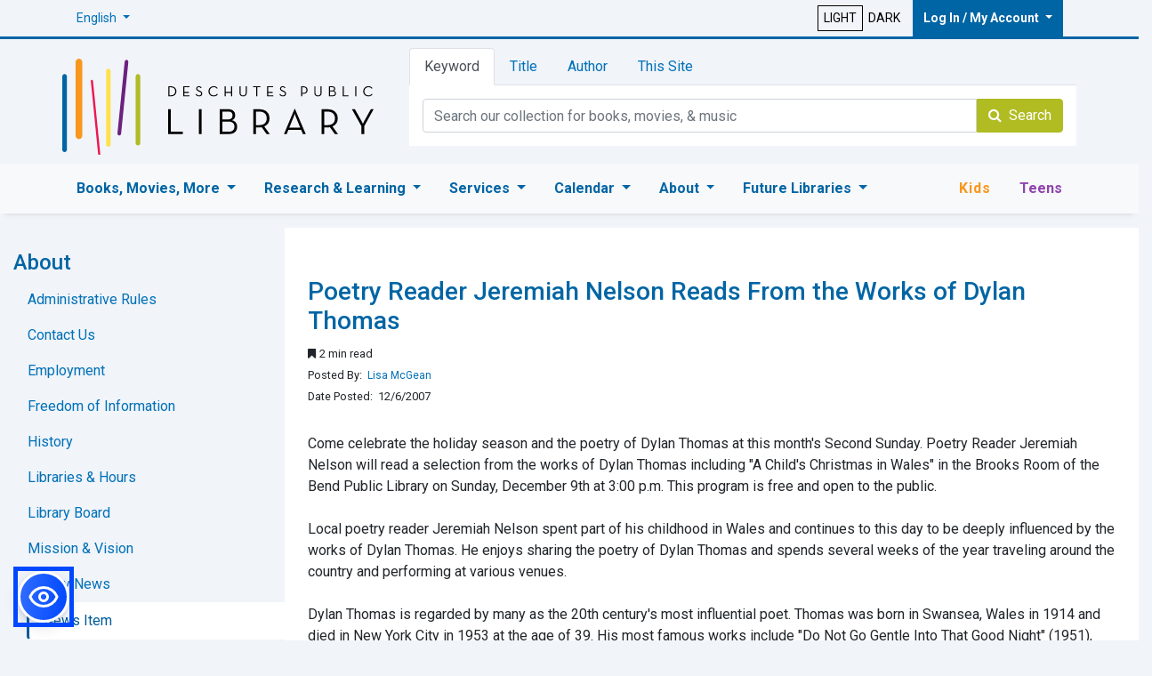

--- FILE ---
content_type: text/html; charset=utf-8
request_url: https://deschuteslibrary.org/about/news/news?newsid=1487
body_size: 70003
content:


<!DOCTYPE html>

<html id="ctl00_ctl00_dplroot" lang="en" color-scheme="light">
<head><meta name="viewport" content="width=device-width, initial-scale=1" /><meta charset="utf-8" /><meta http-equiv="X-UA-Compatible" content="IE=edge" /><link href="https://fonts.googleapis.com/css?family=Schoolbell" rel="stylesheet" type="text/css" /><link href="https://fonts.googleapis.com/css?family=Roboto:400,300,500,700,900" rel="stylesheet" type="text/css" /><link href="/Content/font-awesome.min.css" rel="stylesheet" /><link id="ctl00_ctl00_bootdplCSS" href="/Content/bootstrap-4.3.1/css/bootstrap.css" rel="stylesheet" />


    <script src="/Scripts/jquery-3.4.0.js"></script>
    <script src="/Content/bootstrap-4.3.1/js/bootstrap.bundle.js"></script>

    <link id="ctl00_ctl00_siteCSS" href="/Content/site.css" rel="stylesheet" media="screen" /><link id="ctl00_ctl00_print2019" href="/Content/print.min.css" rel="stylesheet" media="print" />
    <script src="/Scripts/main.js" type="text/javascript"></script>
    
    <script src="/Scripts/googtrans.js"></script>
    
    <script src="/Scripts/ThemeChecker.js"></script>
    <script src="https://kit.fontawesome.com/ab92db490e.js" crossorigin="anonymous"></script>

    <script src="/scripts/web-accessibility.js"></script>


    

    

    
    <!-- ============= Scripts Render -->
    <script src="/bundles/modernizr?v=wBEWDufH_8Md-Pbioxomt90vm6tJN2Pyy9u9zHtWsPo1"></script>


    <!-- ============= JS -->
    
    

    <!-- ============= Touch icons -->
    <link rel="apple-touch-icon" href="/favicons/apple-touch-icon.png" /><link rel="apple-touch-icon" sizes="180x180" href="/favicons/apple-touch-icon.png" /><link rel="icon" type="image/png" href="/favicons/favicon-32x32.png" sizes="32x32" /><link rel="icon" type="image/png" href="/favicons/favicon-16x16.png" sizes="16x16" /><link rel="manifest" href="/manifest.json" /><link rel="mask-icon" href="/favicons/safari-pinned-tab.svg" /><link rel="shortcut icon" href="/favicons/favicon.ico" /><meta name="msapplication-config" content="/favicons/browserconfig.xml" /><meta name="theme-color" content="#ffffff" />

    <!-- HTML5 shim and Respond.js for IE8 support of HTML5 elements and media queries -->
    <!--[if lt IE 9]>
    <script src="/Scripts/html5shiv-printshiv.js"></script>
    <script src="/Scripts/respond.min.js"></script>
    <![endif]-->


    <!-- Post Hog -->
    <script>
        !function (t, e) { var o, n, p, r; e.__SV || (window.posthog = e, e._i = [], e.init = function (i, s, a) { function g(t, e) { var o = e.split("."); 2 == o.length && (t = t[o[0]], e = o[1]), t[e] = function () { t.push([e].concat(Array.prototype.slice.call(arguments, 0))); }; } (p = t.createElement("script")).type = "text/javascript", p.async = !0, p.src = s.api_host + "/static/array.js", (r = t.getElementsByTagName("script")[0]).parentNode.insertBefore(p, r); var u = e; for (void 0 !== a ? u = e[a] = [] : a = "posthog", u.people = u.people || [], u.toString = function (t) { var e = "posthog"; return "posthog" !== a && (e += "." + a), t || (e += " (stub)"), e; }, u.people.toString = function () { return u.toString(1) + ".people (stub)"; }, o = "capture identify alias people.set people.set_once set_config register register_once unregister opt_out_capturing has_opted_out_capturing opt_in_capturing reset isFeatureEnabled onFeatureFlags".split(" "), n = 0; n < o.length; n++)g(u, o[n]); e._i.push([i, s, a]); }, e.__SV = 1); }(document, window.posthog || []);

        posthog.init('phc_HiWH8KmrLrZHQqtBVCVmY0H0PfuOMvBe09znyCuOVRR', {
            api_host: 'https://app.posthog.com',
            opt_in_site_apps: true,
        })
    </script>



    <!-- Google Tag Manager -->
    <script async src="https://www.googletagmanager.com/gtag/js?id=GTM-KH6S4NR"></script>
    <script>(function (w, d, s, l, i) {
                w[l] = w[l] || []; w[l].push({
                    'gtm.start':
                        new Date().getTime(), event: 'gtm.js'
                }); var f = d.getElementsByTagName(s)[0],
                    j = d.createElement(s), dl = l != 'dataLayer' ? '&l=' + l : ''; j.async = true; j.src =
                        'https://www.googletagmanager.com/gtm.js?id=' + i + dl; f.parentNode.insertBefore(j, f);
            })(window, document, 'script', 'dataLayer', 'GTM-KH6S4NR');
    </script>
    <!-- Google tag (gtag.js) -->
    <script async src="https://www.googletagmanager.com/gtag/js?id=AW-762695178"></script>
    <script>
        window.dataLayer = window.dataLayer || [];
        function gtag() { dataLayer.push(arguments); }
        gtag('js', new Date());

        gtag('config', 'AW-762695178');
    </script>




    <script type="application/ld+json">
  {
    "@context": "https://schema.org",
    "@type": "Organization",
    "url": "https://www.deschuteslibrary.org",
    "name": "Deschutes Public Library",
          "contactPoint": {
    "@type": "ContactPoint",
    "telephone": "+1-541-617-7050",
    "contactType": "Customer service"
  },
    "logo": "https://www.deschuteslibrary.org/images/dpl_default.png",
    "image": "https://www.deschuteslibrary.org/images/dpl_default.png",
        "sameAs": [
    "https://www.facebook.com/deschuteslibrary",
    "https://www.instagram.com/deschuteslibrary/",
    "https://twitter.com/DeschutesLib",
    "https://www.youtube.com/channel/UCAL16asoYU16Tl7OBD4axwA",
     "https://www.pinterest.com/deschutespublic/"
  ]
  }
    </script>

    <script type="application/ld+json">{"@context": "http://schema.org","@type": "NewsArticle","mainEntityOfPage": {"@type": "WebPage","@id": "https://deschuteslibrary.org/about/news/news?newsid=1487"},"headline": "Poetry Reader Jeremiah Nelson Reads From the Works of Dylan Thomas","datePublished": "2007-12-06T00:00:00.0000000+7:00","dateModified": "2007-12-06T00:00:00.0000000+7:00","author": {"@type": "Person","name": "Lisa McGean"},"publisher": {"@type": "Organization","name": "Deschutes Public Library","logo": {"@type": "ImageObject","url": "https://www.deschuteslibrary.org/images/dpl_default.png"}},"description": "Come celebrate the holiday season and the poetry of Dylan Thomas at this month's Second Sunday.  Poe..."}</script>
<meta id="ctl00_ctl00_ogSiteName" property="og:site_name" content="Deschutes Public Library" />

<meta id="ctl00_ctl00_ogURL" property="og:url" content="https://deschuteslibrary.org/about/news/news?newsid=1487" />
<meta id="ctl00_ctl00_ogImage" property="og:image:secure_url" content="https://www.deschuteslibrary.org/images/dpl_default.png" />
<meta name="description" content="Come celebrate the holiday season and the poetry of Dylan Thomas at this month&#39;s Second Sunday.  Poe..." />
<meta property="og:title" content="Poetry Reader Jeremiah Nelson Reads From the Works of Dylan Thomas" />
<meta property="og:type" content="article" />
<title>
	DPL - Poetry Reader Jeremiah Nelson Reads From the Works of Dylan Thomas
</title></head>
<body>
    <!-- Google Tag Manager (noscript) -->
    <noscript>
        <iframe src="https://www.googletagmanager.com/ns.html?id=GTM-KH6S4NR"
            height="0" width="0" style="display: none; visibility: hidden"></iframe>
    </noscript>
    <!-- End Google Tag Manager (noscript) -->
    <form name="aspnetForm" method="post" action="./news?newsid=1487" id="aspnetForm">
<div>
<input type="hidden" name="__EVENTTARGET" id="__EVENTTARGET" value="" />
<input type="hidden" name="__EVENTARGUMENT" id="__EVENTARGUMENT" value="" />
<input type="hidden" name="__VIEWSTATE" id="__VIEWSTATE" value="0XJf7Hd7/k8mz7qkm5aMng44lmIdXVx9AyGih79+Oqz+1dkywr0813UwExWy9TFaF6r1mlygTOhFg2/cl0GoGIm7mV5UEvbxyxUIk7s3Xju8W4J4TA3HzEi0nW1IiKwvZxS2RWpqF3C5HUKl5/8Gi3S6SrYRkLWbQ8mYznGNVolU98M/zf6tpltjGnF1a8PfEfCx0PutVMPP1Ph53A1HNajnArEwQlXERFkFNeWbwP1S62KEqHV9dV8eHfgVMV6U9OgeNGRQ5QiJtkSRA+Yuzh+Z2R+gxJ99Sp51vAJSOfLkzUfZuvgK/nwh1ATH3nNbIYHamX36zpOTH34l9qpPv50KMxpNm8t3PYa4gtbkydWyQVsI8l9jyyzfPa0HxKAWC8Vh3F+dpsz/xVxZQlMiWsmEjp69Jq7vo0ujIssKgVSqBnhn/34T34+dfZlaMrsqohKuemoKhGDHxlXBftzkNhF+h4hDpMKZvDilOkJyo4wcC874c1rtg9QY7jSdF/AB2eGOnosJoSX8+ecnDw/erQ12gCK9JSfsIDI9hQZVrwoTKmYQiMEugmZ4ljgnp4RqZWRTGQTkJtGWQLSGq1KOi3g/eSGQfIntOxtib7lwJdXor98oU01/LvYuimZz8xhIQ9NHL6BMr8RKKJu4VibAIcK5qfLfZvUzCc+MgiXErXURItGzCvV6d1PgB7zaE2RM7t3iQheWimh9Gr6t64nut18llLqh/skBS8U+P8ajiDI/1r1Wy/YE0JTZUwUadhAzcXq8idapRqromMrnMk92s4CE5Fu4wQsAE50OySGuiIOOVIu3DvuReYy0351z2/[base64]/G2AUxlmgP9E1BAtm6Bqf2eipm0/daO6atLowkaDDLWcx9LIyQUeZ6kfd/g8/9iGXZxW2XzKf7uZGaQdfD/8uVx3ZZDtQbNEmiS1rTrDHp6nGP/wgbw2U0OpIAxm6ZoK8jELoiu4pz8CNAdd6c5IYlbunoxSXRwBmBet1nEdxi4PxNQ8BxbAFSaOKry2hs95WFa092X+ETXOmxlPKWh1ezJ9bJjK5Gzm5FmRk5fmOSrq4uIiR0w5Av2LtPdP/YvEkcC8MKXuRS91a3DIj1HQIzY0Uz/XLVTp3ut4q2JE/uAzzh5K8/+/k4JSMiHz3T7X8mqC51//i0+shq7kb6SUMAYIf1Cp03DvumXOew0je5QCSihGnDy9l3O/sphbWbkgoMpoJX4GwmCWxwDGn8EESYDFY9lRp7VjslxViNCWDdszjjWnrLexe4Q3GLe83/[base64]/hm1JLXaY4Uf708d7HiVMv9grcboUqPonIocLH/E3sosWIyIcLqus0TpJH/vzcCj9k06yJ2dD35fISL/GS1DJ12G85IZvXCkTH1Ls0XFR9bQlQ6YnoIJWxKbMGoJu0pJDGnLWBXBipXON2gF312s6YpuOw4OBu0MyF480g679mWL2jeJh5Y4n6mwydDhchD701q3F2e/KuXYcv6Fi4vpoJzDVbXXrA5AQACOee5chmWr8bMkv2gwjUP8y5WzyabjohvqzOMXr5qlY9RUc9gAZls+hW4qHW3q3xhN/oFJT5lyMGShVHJ3YnbxqewqN0Aw2lyf+XOzNkcFy6QvpXw1eVVtUiyHITMDqVHQ55NKmtjk6fjAiNYu3zWJb+9ZREk2oPscb11Du5GZkga5I8uA2blXGaL775ImDCTHtZTUqSpKxdVY977DaRi/fAxwe7tFqgTz384J0bnvD8nMLuHS0R6YDQ7lbVWsOq9hCIBbdTVbd99NpdrJ7rtK/[base64]/7QEttwn5GgjPnj4v7V64FLz6mcrlfwZKIiUDRpC5fqCGr5NqFWhNkRW6Chd+8v7PPPq1A1ThxY0zJQSn8QTznBwKNcABlDy1VyiH5RecUtOwt+N3ikcG8++1nJt+ekke1g/eGbZiqc7s9v3DYPgG2iuzRt8/XVcEQ9jIzxrDihW7F9OBkCLBRCkXEasg1vJyIPIx3pxLbEs+eIpkbCWr/ZBAU6t0tNHbP0ABCaeEJcJE2luBiAlAWSybLwqVAS+ue12Wh6GfZxXQFVBWqaBJkAMIKQ1zk/M6Dxk3133Qx/80QwrtXBOpoDp708MPPsP43XivhePNtLDkCvncShlejvrsfzKq+VbzjTF3K8s4P92avAa1TKm7KD1sYFgkNG253T+PNw2LhH4WmXX9vZqcWeJhFu+whAa7S7bQ+GK/9V2tpPox2BqhshDW2mVSJWwwhgxcMjAe+ZooI7Lz/[base64]/EHWm1oa7q7Rr76eAd7rG1HhVup7Cm+oArnW9noLsf1uzlWLymofPZRGYke7WdzY6ru0qRC7aiUo/JOP9j5Bpa1SMm12ri12AA+GZ2qfDVW2K9L3trNFe8wluEg4eYd2t+5S/vqCesVt9zrtX1t/c+Adl78sJ3NDMnfr8WVZQjpGTlgml13IsBjHukp3TZQ+uBFsBjgdmQNPb6y8wzIfFF+dmiYUw/4ef3PFLMJzJdWpaSi9y+x1uonK7gfnAX/Rh2hzs0MO/VQCks5b63ml+nYs65LJpoMEicFLhuwRcE7PC2XqtqGf6tcaQWEcGEa92AsXD+sFKjXtzBy/W0cheShRSU7VYTPC2YWSuxwh//BHKuqailSnPUCetf83tGwi1tI0oJ5U14xS4z/LiuNu5GWv3eSDLnAKUrD7ca5FRwafLlRvIrR0Stz6XWk/Q/8zNqhmoRzy7VCLHKAmdYq6Y8cE6JD8OBYcRboJzOpDJN2GKUpu3dvLI8MxLRwLvJzkVFj6YC6gqJubVkqYSQUZHOBLx3IlwO5mH4HqH8b9igbWTAdGFn5YrW6UwoIOXrIdCZVfP/oartCScrNf42BfpyHrnhS1gwHpZHlY9Xwf1+6s77rjDZvNXUVDCi1ssV4MJpT0ISM86nQ3r/J4TtGT3CQOFueT7HQwbL73Foy9753RGn5Kq+LcysevFvZvKfoCRGkyL1RjCIki6egqyXVsNpzHPpakm0/02KmcT6bJpTEFLfLYz3OkikC160xgUGlI4oq2SCDanalBLWFZROPxMt+lBBQclsjnw9CvNuYjrh1W9qbs5bfXss7lCosfi5p/QuVQ+RygZ8zFq7iqVoeQeJo6c3wKa3v/1IFxYUhsH/sZ4amPQPXnYYKfYVXNx5ZBpTzg5Ybcc5AMmOkWyv37Xr68u6COYvw6RrECyaXau5BJ15WJAft16CcNxwjd5AuoelcbsuBHhuPGy3mT/iwQKfQudWnnIgAuUbRD5c2PPbVcOTXpw43/T1BghumV9WXddLmsi2rUiBb/WgmaabtedRqms4TEz6dB9Q0PRsMehvhhHkxu4XQ6r9LTnBhn4LUc82uxA151XJaCi3ZJZXnPRh3+Kzkp5b/4kLV6ZN0wb0lOci6TDaMv5eDcB4i8i0Oev9oOVF+qDvPcTNP/PEcM5ZG84+CUFEP80EOvhwFyS8aI9wx0zLcUQnAh6uLy6gEUPVTNL9FrOcFRZAsD3pmjRQ57p7rQt2/dzWsPy/d+MQfzXFdeNp0dBtPar0FSTKRDFWvVlaTu3M8h9kI6xkwRHRcKBk/Lsze/AjUJJorRI3AR+MBPJ4vwV4eY6CXNDHGEMiQBprOGFYmxLjzrRM5pT08GY9whmC+xOheDctQW9Jp0+8Cj1Q2mxIPSv88iGnT/JYChkgPt+zj6A1fWCaLb3fY2/5ksVi5ESbLtg/zwl9GJh6BJaGUJSmrWLhKSjFRXR3JIxNADYQOdGHOIGmbOpSGqSHHI6ARNIiEBwNwWqy67Nv5O4ImLDiKun33zF52GpvZt4rrmYOHBQI+8265/0eULVNf0Ld3+USIpLkWpBkYWZHNjPEOwIFpZX5n4NP/f0HKaOikZXU0bCw8SSbKmxF77eiC2EWr9bAQPMPuxsGITp7MRAOWYRvDtYtrOKlLS5HuOsnSXP4c2Z1uTGZYekr8YNH8tXE7ZOzAlYzLy7yN3EGVgsFn/WQnh9wQ9b2/PNPQeyShBY0HR+Vtd3wbLr7NqJuavUEisbo8/Z8qCgBgtnOjGzMnUErFYYrAbO7Qv24QHRowCbDHFbdGUD0q06ikTpyHm1uIY364LVSDLKSB84Dx8xxevz1iC/x6Fz6Fc6YDymK+RXSMogtCUbIaeiAE8XxAeH7NNoGA9uJfa1EstlkiO2guccEnXOzOLequCN6dd4tyvPfMCrHbRlS/Y6ZphHs/Vs126qzYKTxXPEatOKj+ohZVGPkUKW+22IwGgJ/rKvZW8JT+Ztk6Q7qr7SmcLlAHHK/qb1XsLnb4i7Vo2WbMWNS1TLPaAsZe1ICT5XecFOJ1RSW3wAQ4n1r8Ic85rUBVdPE0hB3V6o1wC+FbCedemLXqU38+V5Qg+j3n9f1Bu8IQnhgjlb80ncAUQyBt0SNEFIxXObMQhzUTICr3wUFCy6bramRIxdWM/HL5/O8jL0uN7pedlyqbFn1463JjRVPan/inAba/fTcyJtxRXi3sepZHy5h1hRL3oktf4w+Sz2Cs4oJNfJJrPfG02q9H5ECax4MdT6u7j1IsXlMoIQwowX08YOnFKZqXDfBmNl9l9uVCixdaYztH/hyG9gNjPn6KQ0sPCfzJbzqwImtCKUiSY8cUmO3sKWaA4WHYKVN0Vuo9cf5bT4xoHt+9aStt6HNgk+AocgtR4Bwx1WBc0gXta/VzJnt41nka2lpkmcQhswsH1plhwEh0j61awoEj6pE/oNQbVE9soR4Gd3O2ZvXAEHxvU590mQtx3l0dktpNMoehsb2sJLwy+n+Q+jDTZXB1TDRPyaiY0U9iqkAg+w2HV07lOkx1wb8z0lwaNF8uFcqVKQcwnxLWQMAoMYL+i3QTs8HwWG2sa2JG9oftKBlT5RAH+a1TNDD+f+W/n5ZsvPAm6prsQ7zusduttY7+skXCrGe5ttANBCT9641lXrSb2VuRX+ndHoRJUp+dNUAXSD8Tt7PspJxu4xH+qYzXXNCahXEUYQEVdgXQOZr5v61bhq2z7S1DvxKwQ+oVolVtC+SYv123nllPYYfaz/Q5V8+8Qt1l6m7bjyidBNfWNnwJwUBzusqAkmpV+HPQH/skytIc6KP+usNkTTbw=" />
</div>

<script type="text/javascript">
//<![CDATA[
var theForm = document.forms['aspnetForm'];
if (!theForm) {
    theForm = document.aspnetForm;
}
function __doPostBack(eventTarget, eventArgument) {
    if (!theForm.onsubmit || (theForm.onsubmit() != false)) {
        theForm.__EVENTTARGET.value = eventTarget;
        theForm.__EVENTARGUMENT.value = eventArgument;
        theForm.submit();
    }
}
//]]>
</script>


<div>

	<input type="hidden" name="__VIEWSTATEGENERATOR" id="__VIEWSTATEGENERATOR" value="659DFC4E" />
	<input type="hidden" name="__EVENTVALIDATION" id="__EVENTVALIDATION" value="4tXav6cbXPCdQvRQ00O3xSDiWBoH1ewxHWedIWO25p2FgN3lFNH9+hBcqni8zMRwmnU/G++7XZb1fdsXmS+ZjZn62bOf3TPAx6aF7S4PnnSQL/8Artt5OH60md+6e72dsvLG953Q5eG0ojE0nJLC1N8YWt4aF0y/wbPUkcnrRY9T9291/+0t7Z5E0NqO9dVHSFLiRphlfnduLPeSws7GROp21BpWVqDY/kYrndRVdOCKVOPmICd78b/fMDXX/pjIH4DPfbBvFfLGrkgeypLvxhpPy0AKjyw/jJLKSOQZsWcUzsKZIMRkYlUlDOUVVb7IqoXGNehrjvvJm1bc7Gz5PWFu7MwOTMcE/KaARvJOKN6RVDFwoWluZNBpjq5Aec4C" />
</div>
        <!-- ============= Notifications Begin -->
        
        <div class="w-100">
            <!-- ============= Header Parent Nav & Header Nav -->

            <div class="row" style="border-bottom: 3px solid #0065a4; max-height: 44px;">
                <div class="container">
                    <div class="col-12">
                        <div class="float-left">
                            <ul class="navbar-nav ">
                                <li class="nav-item dropdown">
                                    <a class="nav-link dropdown-toggle" href="#" role="button" data-toggle="dropdown" aria-haspopup="true" aria-expanded="false" onclick="posthog.capture('Select Translation', {language:'Search'});" id="HPN_Translate" style="font-size: 14px; padding: 10px 1px; display: block; margin-right: 0px; text-decoration: none; font-weight: 400;"><span id="ctl00_ctl00_tselected">English</span>
                                    </a>
                                    <div class="dropdown-menu" aria-labelledby="HPN_Translate">
                                        <a href="https://deschuteslibrary.org/about/news/news?lang=es" id="ctl00_ctl00_HPN_Espanol" class="dropdown-item" onclick="posthog.capture(&#39;Select Translation&#39;, {language:&#39;Español&#39;});" style="font-size: 14px; padding: 10px 5px; display: block; margin-right: 20px; text-decoration: none; font-weight: 400;">Español</a>
                                        <a href="https://deschuteslibrary.org/about/news/news" id="ctl00_ctl00_HPN_English" class="dropdown-item notranslate" onclick="posthog.capture(&#39;Select Translation&#39;, {language:&#39;English&#39;});" style="font-size: 14px; padding: 10px 5px; display: block; margin-right: 20px; text-decoration: none; font-weight: 400;">English</a>
                                    </div>
                                </li>
                            </ul>
                        </div>


                        <div class="float-right" style="align-items: center; display: flex; max-width: 88%;">
                            <a id="ctl00_ctl00_Theme_Light" class="lightbtn" onclick="posthog.capture(&#39;Themes&#39;, {mode:&#39;light&#39;});" style="border:1px solid black; padding:3px 6px;text-align:center;background-color:transparent;display: inline-block;font-size:14px;color:black !important;text-decoration: none !important;" href="javascript:__doPostBack(&#39;ctl00$ctl00$Theme_Light&#39;,&#39;&#39;)">LIGHT</a>
                            <a id="ctl00_ctl00_Theme_Dark" class="lightbtn" onclick="posthog.capture(&#39;Themes&#39;, {mode:&#39;dark&#39;});" style="border:none; padding:3px 6px;text-align:center;background-color:transparent;display: inline-block;font-size:14px;color:black !important;text-decoration: none !important;" href="javascript:__doPostBack(&#39;ctl00$ctl00$Theme_Dark&#39;,&#39;&#39;)">DARK</a>
                            <ul class="navbar-nav ml-2 ">
                                <li class="nav-item dropdown">
                                    <a class="nav-link dropdown-toggle" href="#" role="button" data-toggle="dropdown" aria-haspopup="true" aria-expanded="false" onclick="posthog.capture('Log In / My Account', {title:'Log In / My Account'});" style="background-color: #0065a4; color: #fff; font-weight: 600; padding: 10px 12px; margin-right: 0; white-space: nowrap; font-size: 14px;" id="HPN_My_Account">Log In / My Account
                                    </a>
                                    <div class="dropdown-menu" aria-labelledby="HPN_My_Account">
                                        <a href="https://dpl.bibliocommons.com/dashboard/user_dashboard" onclick="posthog.capture('Log In / My Account', {title:'Library Account Login'});" class="btn btn-transactional btn-block dropdown-item" id="HN_Library_Account_Login" style="color: #fff; background-color: green; border-color: #006700; border-radius: 0px; padding: .5rem; text-align: center;">Library Account Login</a>
                                        <div class="dropdown-divider"></div>
                                        <a class="dropdown-item" href="/myaccount/using/getacard" onclick="posthog.capture('Log In / My Account', {title:'Get a Library Card'});" id="HN_Get_A_Library_Card">Get a Library Card</a>
                                        <a class="dropdown-item" href="/myaccount/using/RenewPatron" onclick="posthog.capture('Log In / My Account', {title:'Renew a Library Card'});" id="HN_Renew_A_Library_Card">Renew Library Card</a>
                                        <div class="dropdown-divider"></div>
                                        <a class="dropdown-item" href="/myaccount/app" onclick="posthog.capture('Log In / My Account', {title:'Mobile App'});" id="HN_Mobile_App">Mobile App</a>
                                        <a class="dropdown-item" href="/myaccount/mobileprint" onclick="posthog.capture('Log In / My Account', {title:'Mobile Print'});" id="HN_Mobile_Print">Mobile Print</a>
                                        <a class="dropdown-item" href="/myaccount/using/" onclick="posthog.capture('Log In / My Account', {title:'Using the Library'});" id="HN_Using_The_Library">Using the Library</a>

                                    </div>
                                </li>
                            </ul>
                        </div>
                    </div>
                </div>
            </div>
        </div>
        <!-- ============= Heading Begin -->

        
        <header>
            <div class="container">
                <div class="row">
                    <div class="col-12 col-md-12 col-lg-4 order-1">
                        <div class="header-left">
                            <a class="logo" id="DPL_Logo" href="/" onclick="posthog.capture('DPL Header Logo', {title:'Home'});">
                                 <img src="/images/logos/DPL-Full-Logo.svg" alt="Deschutes Public Library Logo" class="img-fluid" style="max-width: 350px;" />
                        
                            </a>
                        </div>
                    </div>
                    <div id="search-form" class="col-md-12 col-lg-8 order-3">
                        <div class="header-right clearfix">
                            <div class="tab-container">
                                <ul class="nav nav-tabs" role="tablist">
                                    <li role="presentation" class="nav-item">
                                        <a
                                            class="nav-link active"
                                            href="#keyword"
                                            aria-controls="keyword"
                                            role="tab"
                                            data-toggle="tab"
                                            onclick="posthog.capture('Header Search', {searchBy:'keyword'});"
                                            id="HS_Keyword">Keyword</a>
                                    </li>
                                    <li role="presentation" class="nav-item">
                                        <a
                                            class="nav-link"
                                            href="#title"
                                            aria-controls="title"
                                            role="tab"
                                            data-toggle="tab"
                                            onclick="posthog.capture('Header Search', {searchBy:'title'});"
                                            id="HS_Title">Title</a>
                                    </li>
                                    <li role="presentation" class="nav-item">
                                        <a
                                            class="nav-link"
                                            href="#author"
                                            aria-controls="author"
                                            role="tab"
                                            data-toggle="tab"
                                            onclick="posthog.capture('Header Search', {searchBy:'author'});"
                                            id="HS_Author">Author</a>
                                    </li>
                                    <li role="presentation" class="nav-item">
                                        <a
                                            class="nav-link"
                                            href="#site"
                                            aria-controls="site"
                                            role="tab"
                                            data-toggle="tab"
                                            onclick="posthog.capture('Header Search', {searchBy:'this site'});"
                                            id="HS_This_Site">This Site</a>
                                    </li>
                                </ul>

                                <div class="tab-content">
                                    <!-- Keyword -->
                                    <div role="tabpanel" class="tab-pane active" id="keyword">
                                        <div onkeypress="javascript:return WebForm_FireDefaultButton(event, &#39;ctl00_ctl00_kwcatsearch&#39;)">
	
                                            <div class="input-group">
                                                <input name="ctl00$ctl00$kwQuery" type="text" id="ctl00_ctl00_kwQuery" class="form-control" placeholder="Search our collection for books, movies, &amp; music" aria-label="Catalog Keyword Search" onblur="posthog.capture(&#39;Searching&#39;, {searchBy: &#39;keyword&#39;, searchFor: `${this.value}`});" />
                                                <span class="input-group-btn">
                                                    <a id="ctl00_ctl00_kwcatsearch" class="btn btn-success" href="javascript:__doPostBack(&#39;ctl00$ctl00$kwcatsearch&#39;,&#39;&#39;)" style="border-radius: 0rem 0.25rem 0.25rem 0rem!important;"><i class="fa fa-search"></i>&nbsp; Search</a>
                                                </span>
                                            </div>
                                        
</div>
                                    </div>

                                    <!-- Title -->
                                    <div role="tabpanel" class="tab-pane" id="title">
                                        <div onkeypress="javascript:return WebForm_FireDefaultButton(event, &#39;ctl00_ctl00_titleCatSearch&#39;)">
	
                                            <div class="input-group">
                                                <input name="ctl00$ctl00$titleQuery" type="text" id="ctl00_ctl00_titleQuery" class="form-control" placeholder="Search by title for books, movies, &amp; music" aria-label="Catalog Title Search" onblur="posthog.capture(&#39;Searching&#39;, {searchBy: &#39;title&#39;, searchFor: `${this.value}`});" />
                                                <span class="input-group-btn">
                                                    <a id="ctl00_ctl00_titleCatSearch" class="btn btn-success" href="javascript:__doPostBack(&#39;ctl00$ctl00$titleCatSearch&#39;,&#39;&#39;)"><i class="fa fa-search"></i>&nbsp; Search</a>
                                                </span>
                                            </div>
                                        
</div>
                                    </div>

                                    <!-- Author -->
                                    <div role="tabpanel" class="tab-pane" id="author">
                                        <div onkeypress="javascript:return WebForm_FireDefaultButton(event, &#39;ctl00_ctl00_authorCatSearch&#39;)">
	
                                            <div class="input-group">
                                                <input name="ctl00$ctl00$authorQuery" type="text" id="ctl00_ctl00_authorQuery" class="form-control" placeholder="Search by author for books, movies, &amp; music" aria-label="Catalog Author Search" onblur="posthog.capture(&#39;Searching&#39;, {searchBy: &#39;author&#39;, searchFor: `${this.value}`});" />
                                                <span class="input-group-btn">
                                                    <a id="ctl00_ctl00_authorCatSearch" class="btn btn-success" href="javascript:__doPostBack(&#39;ctl00$ctl00$authorCatSearch&#39;,&#39;&#39;)"><i class="fa fa-search"></i>&nbsp; Search</a>
                                                </span>
                                            </div>
                                        
</div>
                                    </div>

                                    <!-- This Site -->
                                    <div role="tabpanel" class="tab-pane" id="site">
                                        <div onkeypress="javascript:return WebForm_FireDefaultButton(event, &#39;ctl00_ctl00_siteSearch&#39;)">
	
                                            <div class="input-group">
                                                <input name="ctl00$ctl00$siteQuery" type="text" id="ctl00_ctl00_siteQuery" class="form-control" placeholder="Search this site for services, news, events, &amp; information" aria-label="Site Search" onblur="posthog.capture(&#39;Searching&#39;, {searchBy: &#39;this site&#39;, searchFor: `${this.value}`});" />
                                                <span class="input-group-btn">
                                                    <a id="ctl00_ctl00_siteSearch" class="btn btn-success" href="javascript:__doPostBack(&#39;ctl00$ctl00$siteSearch&#39;,&#39;&#39;)"><i class="fa fa-search"></i>&nbsp; Search</a>
                                                </span>
                                            </div>
                                        
</div>
                                    </div>
                                </div>
                            </div>
                        </div>
                    </div>
                    <!-- tab container -->
                </div>
                <!-- header right -->
            </div>
            <!-- col -->
            <div class="switch_box box_1 d-none">
                <input name="ctl00$ctl00$dandl" type="checkbox" id="ctl00_ctl00_dandl" class="switch_1" aria-hidden="true" aria-label="Theme checkbox" />
            </div>

            </div>
            </div>
        </header>

        <!-- ============= Main Parent Nav & Main Nav -->
        <div class="justify-content-between">
            <nav class="navbar navbar-expand-lg navbar-light bg-light mb-3 justify-content-between" id="nav-main">
                <div class="container">
                    <button class="navbar-toggler" type="button" data-toggle="collapse" data-target="#navbarSupportedContent" aria-controls="navbarSupportedContent" aria-expanded="false" aria-label="Toggle navigation" id="MPN_Toggler">
                        <span class="navbar-toggler-icon"></span>
                    </button>

                    <div class="collapse navbar-collapse" id="navbarSupportedContent">
                        <div class="d-flex w-100">
                            <ul class="navbar-nav ">
                                <li class="nav-item dropdown d-lg-none ">
                                    <a class="nav-link dropdown-toggle" href="#" id="MPN_MyAccount" role="button" data-toggle="dropdown" aria-haspopup="true" aria-expanded="false">My Account
                                    </a>
                                    <div class="dropdown-menu" aria-labelledby="MPN_MyAccount">
                                        <a class="dropdown-item" href="https://dpl.bibliocommons.com/dashboard/user_dashboard" onclick="posthog.capture('Main Navigation', {title: 'Library Account Login'});" id="MN_Library_Account_Login">Library Account Login</a>
                                        <div class="dropdown-divider"></div>
                                        <a class="dropdown-item" href="/myaccount/using/RenewPatron" onclick="posthog.capture('Log In / My Account', {title:'Renew a Library Card'});" id="MN_Renew_A_Library_Card">Renew Library Card</a>
                                        <a class="dropdown-item" href="/myaccount/app" onclick="posthog.capture('Main Navigation', {title: 'Mobile App'});" id="MN_Mobile_App">Mobile App</a>
                                        <a class="dropdown-item" href="/myaccount/mobileprint" onclick="posthog.capture('Main Navigation', {title: 'Mobile Print'});" id="MN_Mobile_Print">Mobile Print</a>
                                        <a class="dropdown-item" href="/myaccount/using/" onclick="posthog.capture('Main Navigation', {title: 'Using the Library'});" id="MN_Using_The_Library">Using the Library</a>

                                    </div>
                                </li>

                                <li class="nav-item dropdown">
                                    <a class="nav-link dropdown-toggle" href="#" role="button" data-toggle="dropdown" aria-haspopup="true" aria-expanded="false" onclick="navEvents('Main Navigation', event);" id="MPN_Books_Movies_Music">Books, Movies, More
                                    </a>
                                    <div class="dropdown-menu" aria-labelledby="MPN_Books_Movies_Music">
                                        <a class="dropdown-item" href="/books/bookclubs" onclick="navEvents('Main Navigation', event);" id="MN_Book_Clubs">Book Clubs</a>
                                        <a class="dropdown-item" href="/books/beyond-the-books" onclick="navEvents('Main Navigation', event);" id="MN_Beyond_The_Books">Beyond the Books</a>

                                        <a class="dropdown-item" href="https://dpl.bibliocommons.com/" onclick="navEvents('Main Navigation', event);" id="MN_Catalog">Catalog</a>
                                        <a class="dropdown-item" href="/books/downloads" onclick="navEvents('Main Navigation',event);" id="MN_Digital_Downloads">Digital Downloads</a>
                                        <a class="dropdown-item" href="https://discoverypass.quipugroup.net/?deschutes" onclick="navEvents('Main Navigation', event);" id="MN_Discovery_Pass">Discovery Pass</a>
                                        <a class="dropdown-item" href="/books/guides" onclick="navEvents('Main Navigation', event);" id="MN_How_To_Guides">How-to Guides</a>
                                        <a class="dropdown-item" href="/books/what-are-you-looking-for" onclick="navEvents('Main Navigation',event);" id="MN_Interlibrary_Loan">Interlibrary Loan</a>


                                        <a class="dropdown-item" href="https://dpl.bibliocommons.com/explore/recent_arrivals?f_on_order=true" onclick="navEvents('Main Navigation', event);">On Order</a>
                                        <a class="dropdown-item" href="/books/readingrecommendations" onclick="navEvents('Main Navigation', 'Reading Recommendations');" id="MN_Reading_Rec">Reading Recommendations</a>

                                        <a class="dropdown-item" href="/books/what-are-you-looking-for" onclick="navEvents('Main Navigation', 'What are you looking for');" id="MN_Suggest_A_Purchase">Suggest a Purchase</a>

                                    </div>
                                </li>
                                <li class="nav-item dropdown">
                                    <a class="nav-link dropdown-toggle" href="#" id="navbarDropdownResearch" role="button" data-toggle="dropdown" aria-haspopup="true" aria-expanded="false" onclick="navEvents('Main Navigation', event);">Research & Learning
                                    </a>
                                    <div class="dropdown-menu" aria-labelledby="navbarDropdownResearch">
                                        <a class="dropdown-item" href="/research/allresources" onclick="navEvents('Main Navigation', event); " id="MN_All_Resources">All Resources</a>
                                        <a class="dropdown-item" href="/research/business" onclick="navEvents('Main Navigation', event);" id="MN_Business">Business</a>
                                        <a class="dropdown-item" href="/research/careers" onclick="navEvents('Main Navigation', event);" id="MN_Careers">Careers</a>
                                        <a class="dropdown-item" href="/research/consumer" onclick="navEvents('Main Navigation', event);" id="MN_Consumer_Information">Consumer Information</a>
                                        <a class="dropdown-item" href="/research/diy" onclick="navEvents('Main Navigation', event);" id="MN_DIY">DIY / Self-Improvement</a>
                                        <a class="dropdown-item" href="/research/health" onclick="navEvents('Main Navigation', event);" id="MN_">Health</a>
                                        <a class="dropdown-item" href="/research/history" onclick="navEvents('Main Navigation', event);" id="MN_History_Genealogy">History & Genealogy</a>
                                        <a class="dropdown-item" href="/research/homework" onclick="navEvents('Main Navigation', event);" id="MN_Homework">Homework</a>
                                        <a class="dropdown-item" href="/research/legal" onclick="navEvents('Main Navigation', event);">Legal</a>
                                        <a class="dropdown-item" href="/research/magazines" onclick="navEvents('Main Navigation', event);" id="MN_Magazines_Newspapers">Magazines & Newspapers</a>
                                        <a class="dropdown-item" href="/research/nonprofits" onclick="navEvents('Main Navigation', event);" id="MN_Nonprofits_Grants">Nonprofits/Grants</a>
                                        <a class="dropdown-item" href="/research/research" onclick="navEvents('Main Navigation', event);" id="MN_Research">Research</a>
                                        <a class="dropdown-item" href="/research/taxes" onclick="navEvents('Main Navigation', event);" id="MN_Taxes">Taxes</a>

                                    </div>
                                </li>
                                <li class="nav-item dropdown">
                                    <a class="nav-link dropdown-toggle" href="#" id="MPN_Services" role="button" data-toggle="dropdown" aria-haspopup="true" aria-expanded="false" onclick="navEvents('Main Navigation', event);">Services
                                    </a>
                                    <div class="dropdown-menu" aria-labelledby="MPN_Services">
                                        <a class="dropdown-item" href="/services/ask" onclick="navEvents('Main Navigation', event);" id="MN_Ask_a_Librarian">Ask a Librarian</a></>
                                            <div class="dropdown-divider"></div>
                                        <a class="dropdown-item" href="/services/book-a-librarian" onclick="navEvents('Main Navigation', event);" id="MN_Book_a_Librarian">Book-a-Librarian</a>
                                        <a class="dropdown-item" href="/services/school/" onclick="navEvents('Main Navigation', event);" id="MN_Educator_Student_Services">Educator & Student Services</a>
                                        
                                        <a class="dropdown-item" href="/services/lawyerinthelibrary" onclick="navEvents('Main Navigation', event);" id="MN_Lawyer_in_the_Library">Lawyer in the Library</a>
                                        <a class="dropdown-item" href="/services/obituary" onclick="navEvents('Main Navigation', event);" id="MN_Obituary_Requests">Obituary Requests</a>
                                        <a class="dropdown-item" href="/services/makerspaces" onclick="navEvents('Main Navigation', event);" id="MN_Request_a_Marker_Spaces">MakerSpace</a>
                                        <a class="dropdown-item" href="/services/notary" onclick="navEvents('Main Navigation', event);" id="MN_Notary_Services">Notary Services</a>
                                        <a class="dropdown-item" href="/services/meeting-rooms" onclick="navEvents('Main Navigation', event);" id="MN_Request_a_Meeting_Room">Request a Meeting Room</a>
                                        <a class="dropdown-item" href="/services/senior" onclick="navEvents('Main Navigation', event);" id="MN_Senior_Services">Senior Services</a>
                                        <a class="dropdown-item" href="/services/servicios-latinos/" onclick="navEvents('Main Navigation', event);" id="MN_Servicios_Latinos">Servicios Latinos</a>
                                        <a class="dropdown-item" href="/services/technology" onclick="navEvents('Main Navigation', event);" id="MN_Technology_at_the_Library">Technology at the Library</a>
                                    </div>
                                </li>
                                <li class="nav-item dropdown">
                                    <a class="nav-link dropdown-toggle" href="#" id="MPN_Calendar" role="button" data-toggle="dropdown" aria-haspopup="true" aria-expanded="false" onclick="navEvents('Main Navigation', event);">Calendar
                                    </a>
                                    <div class="dropdown-menu" aria-labelledby="MPN_Calendar">
                                        <a class="dropdown-item" href="/calendar/novelidea/" onclick="navEvents('Main Navigation', event);" id="MN_A_Novel_Idea">A Novel Idea</a>
                                        <a class="dropdown-item" href="/calendar/adult" onclick="navEvents('Main Navigation', event);" id="MN_Adult Programs">Adult Programs</a>
                                        <a class="dropdown-item" href="/kids/programs" onclick="navEvents('Main Navigation', event);" id="MN_Childrens_Programs">Children's Programs</a>
                                        <a class="dropdown-item" href="/calendar/classes" onclick="navEvents('Main Navigation', event);" id="MN_Classes">Classes</a>
                                        <a class="dropdown-item" href="/calendar/espanol" onclick="navEvents('Main Navigation', event);" id="MN_En_Espanol">En Espa&#241;ol</a>
                                        <a class="dropdown-item" href="/calendar/eventguide/" onclick="navEvents('Main Navigation', event);" id="MN_Event_Guide">Event Guide</a>
                                        <a class="dropdown-item" href="/calendar/" onclick="navEvents('Main Navigation', event);" id="MN_Full_Calendar">Full Calendar</a>
                                        
                                        <a class="dropdown-item" href="/calendar/summer/" onclick="navEvents('Main Navigation', event);">Summer with the Library</a>
                                        <a class="dropdown-item" href="/teens/" onclick="navEvents('Main Navigation', event);" id="MN_Teen_Programs">Teen Programs</a>
                                        <a class="dropdown-item" href="/calendar/writehere/" onclick="navEvents('Main Navigation', event);" id="MN_Write_Here">Write Here</a>


                                    </div>
                                </li>
                                <li class="nav-item dropdown">
                                    <a class="nav-link dropdown-toggle" href="#" id="navbarDropdownAbout" role="button" data-toggle="dropdown" aria-haspopup="true" aria-expanded="false" onclick="navEvents('Main Navigation', event);">About
                                    </a>
                                    <div class="dropdown-menu" aria-labelledby="navbarDropdownAbout">
                                        <a class="dropdown-item" href="/about/adminrules" onclick="navEvents('Main Navigation', event);" id="MN_Administrative_Rules">Administrative Rules</a>
                                        <a class="dropdown-item" href="/anniversary/" onclick="navEvents('Main Navigation', event);" id="MN_Anniversary">Anniversary</a>
                                        <a class="dropdown-item" href="/about/contact" onclick="navEvents('Main Navigation', event);" id="MN_Contact Us">Contact Us</a>
                                        <a class="dropdown-item" href="/about/employment" onclick="navEvents('Main Navigation', event);" id="MN_Employment">Employment</a>
                                        <a class="dropdown-item" href="/intfreedom" onclick="navEvents('Main Navigation', event);" id="MN_Freedom of Information">Freedom of Information</a>
                                        <a class="dropdown-item" href="/futurelibraries/" onclick="navEvents('Main Navigation', event);" id="MN_Future Libraries">Future Libraries</a>
                                        <a class="dropdown-item" href="/about/history" onclick="navEvents('Main Navigation', event);" id="MN_History">History</a>
                                        <a class="dropdown-item" href="/about/libraries" onclick="navEvents('Main Navigation', event);" id="MN_Libraries_Hours">Libraries & Hours</a>
                                        <a class="dropdown-item" href="/about/board/" onclick="navEvents('Main Navigation', event);" id="MN_Library_Board">Library Board</a>
                                        <a class="dropdown-item" href="/about/mission/" onclick="navEvents('Main Navigation', event);" id="MN_Mission">Mission & Vision</a>
                                        <a class="dropdown-item" href="/about/news/" onclick="navEvents('Main Navigation', event);" id="MN_News">News</a>
                                        <a class="dropdown-item" href="/about/newsletter" onclick="navEvents('Main Navigation', event);" id="MN_Newsletter">Newsletter</a>
                                        
                                        <a class="dropdown-item" href="/about/support/" onclick="navEvents('Main Navigation', event);" id="MN_Support_the_Library">Support the Library</a>
                                    </div>
                                </li>
                                <li class="nav-item dropdown">

                                    <a class="nav-link dropdown-toggle " id="navbarDropdownFutureLibraries" style="width: 155px;" href="#" role="button" data-toggle="dropdown" aria-haspopup="true" aria-expanded="false" onclick="navEvents('Main Navigation', event);">Future Libraries
                                    </a>
                                    <div class="dropdown-menu" aria-labelledby="navbarDropdownFutureLibraries">
                                        <a class="dropdown-item" href="/futurelibraries/" onclick="navEvents('Main Navigation', event);" id="MN_Future_Libraries">Overview</a>
                                        <a class="dropdown-item" href="/futurelibraries/faq" onclick="navEvents('Main Navigation', event);" id="MN_FL_Frequent_Questions">Frequent Questions</a>
                                        
                                        <a class="dropdown-item notranslate" href="/futurelibraries/stevensranch/" onclick="navEvents('Main Navigation', event);" id="MN_FL_StevensRanch">Central Library at Stevens Ranch</a>
                                        <a class="dropdown-item notranslate" href="/futurelibraries/bend/" onclick="navEvents('Main Navigation', event);" id="MN_FL_DowntownBend">Downtown Bend</a>
                                        <a class="dropdown-item notranslate" href="/futurelibraries/redmond/" onclick="navEvents('Main Navigation', event);" id="MN_FL_Redmond">Redmond</a>

                                        

                                        
                                        <a class="dropdown-item" href="/about/visionprocess" onclick="navEvents('Main Navigation', event);" id="MN_Vision_Process">Vision Process</a>


                                    </div>
                                </li>
                            </ul>
                            <ul class="navbar-nav ml-5 text-md-right " style="justify-content: flex-end; width: 100%;">
                                <li class="nav-item ">
                                    <a class="nav-link kids kids-font" href="/kids/" onclick="navEvents('Main Navigation', event);" id="MN_Kids">Kids</a>
                                </li>

                                <li class="nav-item">
                                    <a class="nav-link teens" href="/teens/" onclick="navEvents('Main Navigation', event);" id="MN_Teens">Teens</a>
                                </li>
                            </ul>
                        </div>
                    </div>
                </div>
            </nav>
        </div>
        <!-- ============= MainContent Begin -->
        
        

    <div class="container-fluid">
        <div class="row">
            <div class="col-sm-12 col-sx-12 col-md-12 col-lg-9 order-sm-1 order-md-1 order-lg-2 order-lx-2 page-content">



                
                

    <div class="row">
        <div class="col-md-12">
            <article id="main-body">
            <h3 class="m-t-30">Poetry Reader Jeremiah Nelson Reads From the Works of Dylan Thomas</h3> 
            
            <p class="m-b-30">
                <small><i class="fa fa-bookmark" aria-hidden="true" ></i></small> <small id="r-time"></small><br />
                <small>Posted By: &nbsp;<a href="mailto:lisam@dpls.us">Lisa McGean</a></small><br />
                <small>Date Posted: &nbsp;12/6/2007</small>  
            </p>

            

            Come celebrate the holiday season and the poetry of Dylan Thomas at this month's Second Sunday.  Poetry Reader Jeremiah Nelson will read a selection from the works of Dylan Thomas including "A Child's Christmas in Wales" in the Brooks Room of the Bend Public Library on Sunday, December 9th at 3:00 p.m.  This program is free and open to the public.<br />
<br />
Local poetry reader Jeremiah Nelson spent part of his childhood in Wales and continues to this day to be deeply influenced by the works of Dylan Thomas.  He enjoys sharing the poetry of Dylan Thomas and spends several weeks of the year traveling around the country and performing at various venues.<br />
<br />
Dylan Thomas is regarded by many as the 20th century's most influential poet.  Thomas was born in Swansea, Wales in 1914 and died in New York City in 1953 at the age of 39.  His most famous works include "Do Not Go Gentle Into That Good Night" (1951), "Under Milk Wood" (1954) and "A Child's Christmas in Wales" (1955).  He has had an enourmous impact on other cultural figures including Bob Dylan and John Lennon.<br />
<br />
For more information about this and other library programs, please call 541-312-1034.
                </article>
        </div>
    </div>
    <script>
        //function use to convert character into words
        function get_text(el) {
            ret = "";
            var length = el.childNodes.length;
            for (var i = 0; i < length; i++) {
                var node = el.childNodes[i];
                if (node.nodeType != 8) {
                    ret += node.nodeType != 1 ? node.nodeValue : get_text(node);
                }
            }
            return ret;
        }
        //main body in which all words exist                              
        var words = get_text(document.getElementById('main-body'));
        var count = words.split(' ').length;
        //avg reading speed of person 200 word per minute
        var avg = 200;
        var counted = count / avg;
        var maincount = Math.round(counted)
        //show output of code                              
        document.getElementById("r-time").innerHTML = "" + maincount + " min read";

</script> 



                <p class="text-muted small m-t-40">
                    <span id="ctl00_ctl00_MainContent_lblLastModified"></span>
                </p>
                <hr class="style11 visible-xs-block" />
            </div>


            
            <div class="col-sm-12 col-sx-12 col-md-12 col-lg-3  order-sm-2 order-sx-2 order-md-1 order-lg-1 order-lx-1 sidebar">
                <h4>
                    <span id="ctl00_ctl00_MainContent_Label1">About</span>
                </h4>
                <nav class="sidebar-nav">
                    <span id="ctl00_ctl00_MainContent_Label_Structure"><ul class="nav nav-sidebar nav-stacked" role="navigation">
<li role="presentation"class="nav-item"><a class="nav-link" href="/about/adminrules/">Administrative Rules</a></li>
<li role="presentation"class="nav-item"><a class="nav-link" href="/about/contact">Contact Us</a></li>
<li role="presentation"class="nav-item"><a class="nav-link" href="/about/employment/">Employment</a></li>
<li role="presentation"class="nav-item"><a class="nav-link" href="/intfreedom/">Freedom of Information</a></li>
<li role="presentation"class="nav-item"><a class="nav-link" href="/about/history">History</a></li>
<li role="presentation"class="nav-item"><a class="nav-link" href="/about/libraries/">Libraries & Hours</a></li>
<li role="presentation"class="nav-item"><a class="nav-link" href="/about/board/">Library Board</a></li>
<li role="presentation"class="nav-item"><a class="nav-link" href="/about/mission/">Mission & Vision</a></li>
<li role="presentation"class="nav-item"><a class="nav-link" href="/about/news/">Library News</a></li>
<ul class="nav nav-sidebar" role="navigation" style="width: 100%;">
<li role="presentation" style="padding-left:15px;"  class="nav-item activeBlue"><a class="nav-link" href="#">News Item</a></li>
</ul>
<li role="presentation"class="nav-item"><a class="nav-link" href="/about/newsletter">Newsletter</a></li>
<li role="presentation"class="nav-item"><a class="nav-link" href="/about/support/">Support the Library</a></li>
<li role="presentation"class="nav-item"><a class="nav-link" href="/about/visionprocess">Vision Process</a></li>
</ul>
</span>
                </nav>
            </div>
        </div>
    </div>


        <!-- ============= MainContent End -->

        <!-- ============= App Bar Begin -->
        <div id="footer" class="">
            <div class="row" style="margin-left: 0 !important; margin-right: 0px !important;">
                <div class="col-12">
                    <nav class="navbar navbar-light bg-light fixed-bottom" id="slider" style="margin-right: -15px;">
                        <div class="row w-100" id="bottomNav">
                            <div class="col-3 text-center p-0">
                                <a href="/" onclick="navEvents('Bottom App Bar', event, 'Home');" id="BAB_Home"><i class="fa fa-home w-100"></i>
                                    <span>Home</span></a>
                            </div>
                            <div class="col-3 text-center p-0">
                                <label for="searchkeywordtxtbox" id="mobile-search" data-toggle="modal" data-target="#myModalsearch"><i class="fa fa-search w-100"></i><span>Search</span></label>
                            </div>
                            <div class="col-3 text-center p-0">
                                <a href="https://dpl.bibliocommons.com/dashboard/user_dashboard" onclick="navEvents('Bottom App Bar', event, 'My Account');" id="BAB_My_Account"><i class="fa fa-user w-100"></i>
                                    <span>My Account</span>
                                </a>
                            </div>
                            <div class="col-3 text-center p-0">
                                <a href="/about/libraries" onclick="navEvents('Bottom App Bar', event, 'Locations');" id="BAB_Locations"><i class="fa fa-map-marker w-100"></i>

                                    <span>Locations</span></a>
                            </div>
                        </div>
                    </nav>
                </div>
            </div>
        </div>


        <!-- ============= App Bar End -->

        <!-- Search Modal -->
        <div class="modal" id="myModalsearch" tabindex="-1" role="dialog" aria-labelledby="myModalsearchLabel" aria-hidden="true">
            <div class="modal-dialog modal-dialog-scrollable" role="document" style="bottom: 50vh; position: absolute; padding: 0 !important; width: calc(100% - 13px);">
                <div class="modal-content animate-bottom" style="border: 0!important; background-color: transparent !important;">
                    <div class="modal-header" style="border: 0!important; background-color: transparent !important;">
                        <button type="button" class="close" data-dismiss="modal" aria-label="Close">
                            <span aria-hidden="true" style="color: #989898;">&times;</span>
                        </button>
                    </div>
                    <div class="modal-body p-0">
                        <div onkeypress="javascript:return WebForm_FireDefaultButton(event, &#39;ctl00_ctl00_BAB_SearchLinkButton1&#39;)">
	
                            <div class="input-group">
                                <label for="ctl00_ctl00_kwQuery" id="ctl00_ctl00_Label1" class="d-none">Catalog Keyword Search</label>
                                <input name="ctl00$ctl00$BAB_searchkeywordtxtbox" id="ctl00_ctl00_BAB_searchkeywordtxtbox" class="form-control" placeholder="Search our collection for books, movies, &amp; music" onblur="posthog.capture(&#39;Bottom App Bar Searching&#39;, {searchBy: &#39;this site&#39;, searchFor: `${this.value}`});" type="text" name="BAB_searchkeywordtxtbox" value="" aria-label="Catalog Keyword Search" />
                                <span class="input-group-btn">
                                    <a id="ctl00_ctl00_BAB_SearchLinkButton1" class="btn btn-primary" href="javascript:__doPostBack(&#39;ctl00$ctl00$BAB_SearchLinkButton1&#39;,&#39;&#39;)" style="border-radius: 0rem 0.25rem 0.25rem 0rem!important;"><i class='fa fa-search'></i></a>
                                </span>
                            </div>
                        
</div>
                    </div>
                </div>
            </div>
        </div>

        <!-- ============= Begin Footer -->
        <footer class="footer">
            <div class="container">
                <div class="row m-auto">
                    
                    <div class="col-6 col-sm-4 col-md-3 col-lg-3 col-xl-3 pb-15">
                        <h4>Quick Links</h4>
                        <ul class="list-unstyled">
                            <li><a href="https://dpl.bibliocommons.com/" onclick="navEvents('Footer Navigation', event);" id="FN_Catalog">Catalog</a></li>
                            <li><a href="https://catalog.dpls.lib.or.us/" onclick="navEvents('Footer Navigation', event);" id="FN_Classic_Catalog">Classic Catalog</a></li>
                            <li><a href="/about/contact" onclick="navEvents('Footer Navigation', event);" id="FN_Contact_Us">Contact Us</a></li>

                            <li><a href="/about/employment/" onclick="navEvents('Footer Navigation', event);" id="FN_Employment">Employment</a></li>
                            <li><a href="/about/bond/" onclick="navEvents('Footer Navigation', event);" id="FN_Future_Libraries">Future Libraries</a></li>
                            <li><a href="/about/libraries/" onclick="navEvents('Footer Navigation', event);" id="FN_Library_Hours">Library & Hours</a></li>
                            <li><a href="https://dpl.bibliocommons.com/dashboard/user_dashboard" onclick="navEvents('Footer Navigation', event);" id="FN_My_Account">My Account</a></li>
                            <li><a href="/about/InterestForm" onclick="navEvents('Footer Navigation', event);" id="FN_Presenter_Interest_Form">Presenter Interest Form</a></li>
                        </ul>
                    </div>

                    <div class="col-6 col-sm-4 col-md-3 col-lg-3 col-xl-3 pb-15">
                        <h4>Support the Library</h4>
                        <ul class="list-unstyled">
                            <li><a href="https://www.dplfoundation.org/donate" onclick="navEvents('Footer Navigation', event);" id="FN_Give_to_the_Foundation">Give to the Foundation</a></li>
                            <li><a href="/about/support/volunteer" onclick="navEvents('Footer Navigation', event);" id="FN_Volunteer">Volunteer</a></li>
                        </ul>
                    </div>

                    <div class="col-6 col-sm-4 col-md-3 col-lg-3 col-xl-3 pb-15">
                        <h4>Digital Downloads</h4>
                        <ul class="list-unstyled">
                            <li><a class="notranslate" href="https://dpls.overdrive.com/" onclick="navEvents('Footer Navigation', event);" id="FN_OverDrive">OverDrive</a></li>
                            <li><a class="notranslate" href="https://deschutes.kanopy.com/" onclick="navEvents('Footer Navigation', event);" id="FN_kanopy">kanopy</a></li>
                        </ul>
                    </div>

                    <div class="col-6 col-sm-4 col-md-3 col-lg-3 col-xl-3 pb-15">
                        <h4>We're Social</h4>
                        <ul class="list-inline">
                            <li role="presentation" class="list-inline-item">
                                <a title="Flickr: Find your inspiration" href="https://www.flickr.com/photos/130921093@N04/sets/" onclick="navEvents('Footer Navigation', event, 'Flickr');" id="FN_Flickr">
                                    <i class="fa fa-flickr fa-lg" title="Flickr"></i>
                                    <span class="d-none">Flickr</span>
                                </a>
                            </li>
                            <li role="presentation" class="list-inline-item">
                                <a title="Facebook: Log In or Sign Up" href="https://www.facebook.com/deschuteslibrary" onclick="navEvents('Footer Navigation', event, 'Facebook');" id="FN_Facebook"><i class="fa fa-facebook fa-lg"></i>
                                    <span class="d-none">Facebook</span></a></li>
                            <li role="presentation" class="list-inline-item">
                                <a title="Pinterest: Discover recipes, home ideas, style inspiration and other ideas to try" href="https://www.pinterest.com/deschutespublic/_saved/" onclick="navEvents('Footer Navigation', event, 'Pinterest');" id="FN_Pinterest">
                                    <i class="fa fa-pinterest fa-lg"></i>
                                    <span class="d-none">Pinterest</span>

                                </a>

                            </li>
                            <li role="presentation" class="list-inline-item">
                                <a title="Instagram: Log In or Sign Up" href="https://www.instagram.com/deschuteslibrary/" onclick="navEvents('Footer Navigation', event, 'Instagram');" id="FN_Instagram"><i class="fa fa-instagram fa-lg"></i>
                                    <span class="d-none">Instagram</span></a></li>
                            <li role="presentation" class="list-inline-item">
                                <a title="Twitter: It's what's happening" href="https://twitter.com/DeschutesLib" onclick="navEvents('Footer Navigation', event, 'Twitter');" id="FN_Twitter"><i class="fa-brands fa-x-twitter fa-lg"></i>
                                    <span class="d-none">Twitter</span></a></li>
                            <li role="presentation" class="list-inline-item">
                                <a title="Youtube: enjoy the videos and music you love" href="https://www.youtube.com/channel/UCAL16asoYU16Tl7OBD4axwA" onclick="navEvents('Footer Navigation', event, 'Youtube');" id="FN_Youtube">
                                    <i class="fa fa-youtube fa-lg"></i>
                                    <span class="d-none">Youtube</span></a></li>

                            <li role="presentation" class="list-inline-item">
                                <a title="Newsletter: Browse current and past library email newsletters" href="https://www.deschuteslibrary.org/about/newsletter" onclick="navEvents('Footer Navigation', event, 'Newsletter');" id="FN_Newsletter">
                                    <i class="fa fa-envelope fa-lg"></i>
                                    <span class="d-none">Newsletter</span></a></li>

                        </ul>
                    </div>
                </div>
            </div>

            <!-- ============= Begin Copyright -->
            <div class="copyright">
                <div class="container">
                    <div class="row">
                        <div class="col-md-3 col-md-offset-2">
                            <div id="google_translate_element"></div>
                        </div>

                        <div class="col-md-8">
                            <div>
                                <ul class="list-inline" style="padding-top: 5px;">
                                    <li class="list-inline-item mr-15">&copy; 2026 - Deschutes Public Library</li>
                                    <li class="list-inline-item"><a href="/" onclick="navEvents('Footer Navigation', event);" id="FN_Home">Home</a></li>
                                    <li class="list-inline-item"><a href="/about/adminrules/2.0 Customer Privacy and Confidentiality.pdf" onclick="navEvents('Footer Navigation', event);" id="FN_Privacy_Policy">Privacy Policy</a></li>
                                    <li class="list-inline-item"><a href="/sitemap.aspx" onclick="navEvents('Footer Navigation', event);" id="FN_Sitemap">Sitemap</a></li>
                                </ul>
                            </div>
                        </div>
                    </div>
                </div>
            </div>
            <!-- ============= End Copyright -->
        </footer>

        <!-- ============= Begin Unscheduled Closures Modal -->
        
        
        
        <!-- ============= End Unscheduled Closures Modal -->
        <script>
            document.addEventListener('DOMContentLoaded', function () {
                var overlayCloseButtons = document.querySelectorAll('.overlay-close');
                var overlays = document.querySelectorAll('.overlay');

                overlayCloseButtons.forEach(function (button) {
                    button.addEventListener('click', function () {
                        overlays.forEach(function (overlay) {
                            if (overlay.classList.contains('open')) {
                                overlay.classList.remove('open');
                            }
                        });
                    });
                });
            });


            function navEvents(eventCategory, event, titleOverride) {
                var title = titleOverride ? titleOverride : event.target.innerText;
                posthog.capture(eventCategory ? eventCategory : 'Main Navigation', { title: title });
            }
        </script>
        <script type="text/javascript">
            var lastScrollTop = 0;
            var $slider = document.getElementById('slider');
            var $toggle = document.getElementById('toggle');
            window.addEventListener("scroll", function () {
                var st = window.pageYOffset || document.documentElement.scrollTop;

                if (st > lastScrollTop) {
                    // downscroll code
                    $slider.classList.remove('slide-in');
                    $slider.classList.add('slide-out');
                    document.getElementById('footer').style.visibility = 'hidden';
                } else {
                    // upscroll code
                    $slider.classList.remove('slide-out');
                    $slider.classList.add('slide-in');
                    document.getElementById('footer').style.visibility = 'visible';

                }
                lastScrollTop = st <= 0 ? 0 : st; // For Mobile or negative scrolling
            }, false);

            $('#mobile-search').on('click', function () {
                navEvents('Bottom App Bar', null, 'Search');
                //  getFocus()
            });
            function getFocus() {
                window.setTimeout(function () {
                    document.getElementById('searchkeywordtxtbox').focus();
                }, 0);

            }

            var lastScrollTop = 0;
            var slider = document.getElementById('slider');
            var toggle = document.getElementById('toggle');

            window.addEventListener("scroll", function () {
                var st = window.pageYOffset || document.documentElement.scrollTop;

                if (st > lastScrollTop) {
                    // downscroll code
                    slider.classList.remove('slide-in');
                    slider.classList.add('slide-out');
                    document.getElementById('footer').style.visibility = 'hidden';
                } else {
                    // upscroll code
                    slider.classList.remove('slide-out');
                    slider.classList.add('slide-in');
                    document.getElementById('footer').style.visibility = 'visible';
                }
                lastScrollTop = st <= 0 ? 0 : st; // For Mobile or negative scrolling
            }, false);

            document.getElementById('mobile-search').addEventListener('click', function () {
                navEvents('Bottom App Bar', null, 'Search');
                getFocus();
            });

            function getFocus() {
                window.setTimeout(function () {
                    document.getElementById('searchkeywordtxtbox').focus();
                }, 0);
            }

        </script>
        
        

    
<script src="/WebResource.axd?d=pynGkmcFUV13He1Qd6_TZLXTZemyPpKXKPHxExBcfd6ptGTA_1kd1QBbPXT4r24L2xguOZpsR_lcrtSWkuQTqQ2&amp;t=638331732857382882" type="text/javascript"></script>
</form>

    <div id="survery"></div>
    <a href="#" class="back-to-top" onclick="navEvents('Footer Navigation', event);" id="FN_Back_to_Top_Btn">Top</a>


</body>
</html>
